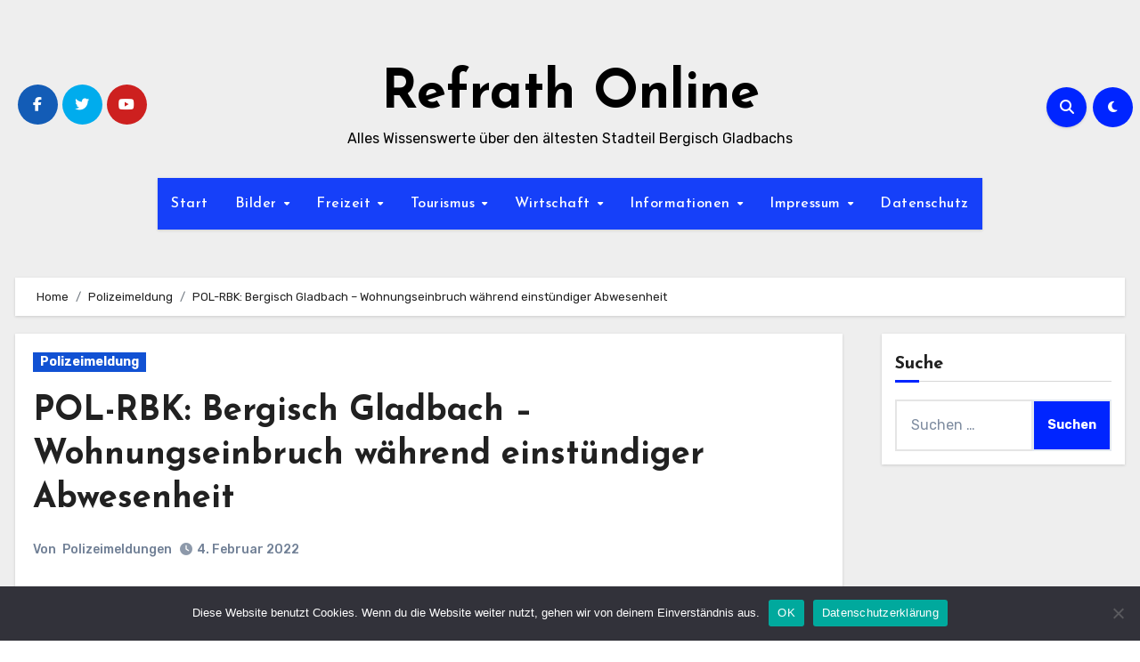

--- FILE ---
content_type: text/html; charset=UTF-8
request_url: https://www.refrath-online.de/polizeimeldung/pol-rbk-bergisch-gladbach-wohnungseinbruch-waehrend-einstuendiger-abwesenheit
body_size: 19318
content:
<!-- =========================
  Page Breadcrumb   
============================== -->
<!DOCTYPE html>
<html dir="ltr" lang="de" prefix="og: https://ogp.me/ns#">
<head>
<meta charset="UTF-8">
<meta name="viewport" content="width=device-width, initial-scale=1">
<link rel="profile" href="http://gmpg.org/xfn/11">
<title>POL-RBK: Bergisch Gladbach – Wohnungseinbruch während einstündiger Abwesenheit | Refrath Online</title>
	<style>img:is([sizes="auto" i], [sizes^="auto," i]) { contain-intrinsic-size: 3000px 1500px }</style>
	
		<!-- All in One SEO 4.9.3 - aioseo.com -->
	<meta name="description" content="Bergisch Gladbach (ots) - Gestern Abend (03.02.) sind Einbrecher zwischen 17:45 und 18:45 Uhr in eine Erdgeschosswohnung in einem Mehrfamilienhaus in der Siegenstraße in Refrath eingedrungen. Vermutlich sind sie während der einstündigen Abwesenheit der Wohnungsinhaber über den Balkon eingestiegen.Die Bewohner bemerkten bei ihrer Rückkehr, dass diverse Schränke und Schubladen durchwühlt wurden. Aus einem Zimmer wurden" />
	<meta name="robots" content="max-image-preview:large" />
	<meta name="author" content="Polizeimeldungen"/>
	<meta name="keywords" content="polizeimeldung" />
	<link rel="canonical" href="https://www.refrath-online.de/polizeimeldung/pol-rbk-bergisch-gladbach-wohnungseinbruch-waehrend-einstuendiger-abwesenheit" />
	<meta name="generator" content="All in One SEO (AIOSEO) 4.9.3" />
		<meta property="og:locale" content="de_DE" />
		<meta property="og:site_name" content="Refrath Online | Alles Wissenswerte über den ältesten Stadteil Bergisch Gladbachs" />
		<meta property="og:type" content="article" />
		<meta property="og:title" content="POL-RBK: Bergisch Gladbach – Wohnungseinbruch während einstündiger Abwesenheit | Refrath Online" />
		<meta property="og:description" content="Bergisch Gladbach (ots) - Gestern Abend (03.02.) sind Einbrecher zwischen 17:45 und 18:45 Uhr in eine Erdgeschosswohnung in einem Mehrfamilienhaus in der Siegenstraße in Refrath eingedrungen. Vermutlich sind sie während der einstündigen Abwesenheit der Wohnungsinhaber über den Balkon eingestiegen.Die Bewohner bemerkten bei ihrer Rückkehr, dass diverse Schränke und Schubladen durchwühlt wurden. Aus einem Zimmer wurden" />
		<meta property="og:url" content="https://www.refrath-online.de/polizeimeldung/pol-rbk-bergisch-gladbach-wohnungseinbruch-waehrend-einstuendiger-abwesenheit" />
		<meta property="article:published_time" content="2022-02-04T11:40:16+00:00" />
		<meta property="article:modified_time" content="2022-02-04T11:40:16+00:00" />
		<meta name="twitter:card" content="summary" />
		<meta name="twitter:title" content="POL-RBK: Bergisch Gladbach – Wohnungseinbruch während einstündiger Abwesenheit | Refrath Online" />
		<meta name="twitter:description" content="Bergisch Gladbach (ots) - Gestern Abend (03.02.) sind Einbrecher zwischen 17:45 und 18:45 Uhr in eine Erdgeschosswohnung in einem Mehrfamilienhaus in der Siegenstraße in Refrath eingedrungen. Vermutlich sind sie während der einstündigen Abwesenheit der Wohnungsinhaber über den Balkon eingestiegen.Die Bewohner bemerkten bei ihrer Rückkehr, dass diverse Schränke und Schubladen durchwühlt wurden. Aus einem Zimmer wurden" />
		<script type="application/ld+json" class="aioseo-schema">
			{"@context":"https:\/\/schema.org","@graph":[{"@type":"Article","@id":"https:\/\/www.refrath-online.de\/polizeimeldung\/pol-rbk-bergisch-gladbach-wohnungseinbruch-waehrend-einstuendiger-abwesenheit#article","name":"POL-RBK: Bergisch Gladbach \u2013 Wohnungseinbruch w\u00e4hrend einst\u00fcndiger Abwesenheit | Refrath Online","headline":"POL-RBK: Bergisch Gladbach &#8211; Wohnungseinbruch w\u00e4hrend einst\u00fcndiger Abwesenheit","author":{"@id":"https:\/\/www.refrath-online.de\/author\/polizeimeldungen#author"},"publisher":{"@id":"https:\/\/www.refrath-online.de\/#person"},"datePublished":"2022-02-04T12:40:16+01:00","dateModified":"2022-02-04T12:40:16+01:00","inLanguage":"de-DE","mainEntityOfPage":{"@id":"https:\/\/www.refrath-online.de\/polizeimeldung\/pol-rbk-bergisch-gladbach-wohnungseinbruch-waehrend-einstuendiger-abwesenheit#webpage"},"isPartOf":{"@id":"https:\/\/www.refrath-online.de\/polizeimeldung\/pol-rbk-bergisch-gladbach-wohnungseinbruch-waehrend-einstuendiger-abwesenheit#webpage"},"articleSection":"Polizeimeldung"},{"@type":"BreadcrumbList","@id":"https:\/\/www.refrath-online.de\/polizeimeldung\/pol-rbk-bergisch-gladbach-wohnungseinbruch-waehrend-einstuendiger-abwesenheit#breadcrumblist","itemListElement":[{"@type":"ListItem","@id":"https:\/\/www.refrath-online.de#listItem","position":1,"name":"Home","item":"https:\/\/www.refrath-online.de","nextItem":{"@type":"ListItem","@id":"https:\/\/www.refrath-online.de\/category\/polizeimeldung#listItem","name":"Polizeimeldung"}},{"@type":"ListItem","@id":"https:\/\/www.refrath-online.de\/category\/polizeimeldung#listItem","position":2,"name":"Polizeimeldung","item":"https:\/\/www.refrath-online.de\/category\/polizeimeldung","nextItem":{"@type":"ListItem","@id":"https:\/\/www.refrath-online.de\/polizeimeldung\/pol-rbk-bergisch-gladbach-wohnungseinbruch-waehrend-einstuendiger-abwesenheit#listItem","name":"POL-RBK: Bergisch Gladbach &#8211; Wohnungseinbruch w\u00e4hrend einst\u00fcndiger Abwesenheit"},"previousItem":{"@type":"ListItem","@id":"https:\/\/www.refrath-online.de#listItem","name":"Home"}},{"@type":"ListItem","@id":"https:\/\/www.refrath-online.de\/polizeimeldung\/pol-rbk-bergisch-gladbach-wohnungseinbruch-waehrend-einstuendiger-abwesenheit#listItem","position":3,"name":"POL-RBK: Bergisch Gladbach &#8211; Wohnungseinbruch w\u00e4hrend einst\u00fcndiger Abwesenheit","previousItem":{"@type":"ListItem","@id":"https:\/\/www.refrath-online.de\/category\/polizeimeldung#listItem","name":"Polizeimeldung"}}]},{"@type":"Person","@id":"https:\/\/www.refrath-online.de\/#person","name":"Markus Stiefelhagen"},{"@type":"Person","@id":"https:\/\/www.refrath-online.de\/author\/polizeimeldungen#author","url":"https:\/\/www.refrath-online.de\/author\/polizeimeldungen","name":"Polizeimeldungen"},{"@type":"WebPage","@id":"https:\/\/www.refrath-online.de\/polizeimeldung\/pol-rbk-bergisch-gladbach-wohnungseinbruch-waehrend-einstuendiger-abwesenheit#webpage","url":"https:\/\/www.refrath-online.de\/polizeimeldung\/pol-rbk-bergisch-gladbach-wohnungseinbruch-waehrend-einstuendiger-abwesenheit","name":"POL-RBK: Bergisch Gladbach \u2013 Wohnungseinbruch w\u00e4hrend einst\u00fcndiger Abwesenheit | Refrath Online","description":"Bergisch Gladbach (ots) - Gestern Abend (03.02.) sind Einbrecher zwischen 17:45 und 18:45 Uhr in eine Erdgeschosswohnung in einem Mehrfamilienhaus in der Siegenstra\u00dfe in Refrath eingedrungen. Vermutlich sind sie w\u00e4hrend der einst\u00fcndigen Abwesenheit der Wohnungsinhaber \u00fcber den Balkon eingestiegen.Die Bewohner bemerkten bei ihrer R\u00fcckkehr, dass diverse Schr\u00e4nke und Schubladen durchw\u00fchlt wurden. Aus einem Zimmer wurden","inLanguage":"de-DE","isPartOf":{"@id":"https:\/\/www.refrath-online.de\/#website"},"breadcrumb":{"@id":"https:\/\/www.refrath-online.de\/polizeimeldung\/pol-rbk-bergisch-gladbach-wohnungseinbruch-waehrend-einstuendiger-abwesenheit#breadcrumblist"},"author":{"@id":"https:\/\/www.refrath-online.de\/author\/polizeimeldungen#author"},"creator":{"@id":"https:\/\/www.refrath-online.de\/author\/polizeimeldungen#author"},"datePublished":"2022-02-04T12:40:16+01:00","dateModified":"2022-02-04T12:40:16+01:00"},{"@type":"WebSite","@id":"https:\/\/www.refrath-online.de\/#website","url":"https:\/\/www.refrath-online.de\/","name":"Refrath Online","description":"Alles Wissenswerte \u00fcber den \u00e4ltesten Stadteil Bergisch Gladbachs","inLanguage":"de-DE","publisher":{"@id":"https:\/\/www.refrath-online.de\/#person"}}]}
		</script>
		<!-- All in One SEO -->

<link rel='dns-prefetch' href='//fonts.googleapis.com' />
<link rel="alternate" type="application/rss+xml" title="Refrath Online &raquo; Feed" href="https://www.refrath-online.de/feed" />
<link rel="alternate" type="application/rss+xml" title="Refrath Online &raquo; Kommentar-Feed" href="https://www.refrath-online.de/comments/feed" />
<script type="text/javascript">
/* <![CDATA[ */
window._wpemojiSettings = {"baseUrl":"https:\/\/s.w.org\/images\/core\/emoji\/15.0.3\/72x72\/","ext":".png","svgUrl":"https:\/\/s.w.org\/images\/core\/emoji\/15.0.3\/svg\/","svgExt":".svg","source":{"concatemoji":"https:\/\/www.refrath-online.de\/wp-includes\/js\/wp-emoji-release.min.js?ver=6.7.4"}};
/*! This file is auto-generated */
!function(i,n){var o,s,e;function c(e){try{var t={supportTests:e,timestamp:(new Date).valueOf()};sessionStorage.setItem(o,JSON.stringify(t))}catch(e){}}function p(e,t,n){e.clearRect(0,0,e.canvas.width,e.canvas.height),e.fillText(t,0,0);var t=new Uint32Array(e.getImageData(0,0,e.canvas.width,e.canvas.height).data),r=(e.clearRect(0,0,e.canvas.width,e.canvas.height),e.fillText(n,0,0),new Uint32Array(e.getImageData(0,0,e.canvas.width,e.canvas.height).data));return t.every(function(e,t){return e===r[t]})}function u(e,t,n){switch(t){case"flag":return n(e,"\ud83c\udff3\ufe0f\u200d\u26a7\ufe0f","\ud83c\udff3\ufe0f\u200b\u26a7\ufe0f")?!1:!n(e,"\ud83c\uddfa\ud83c\uddf3","\ud83c\uddfa\u200b\ud83c\uddf3")&&!n(e,"\ud83c\udff4\udb40\udc67\udb40\udc62\udb40\udc65\udb40\udc6e\udb40\udc67\udb40\udc7f","\ud83c\udff4\u200b\udb40\udc67\u200b\udb40\udc62\u200b\udb40\udc65\u200b\udb40\udc6e\u200b\udb40\udc67\u200b\udb40\udc7f");case"emoji":return!n(e,"\ud83d\udc26\u200d\u2b1b","\ud83d\udc26\u200b\u2b1b")}return!1}function f(e,t,n){var r="undefined"!=typeof WorkerGlobalScope&&self instanceof WorkerGlobalScope?new OffscreenCanvas(300,150):i.createElement("canvas"),a=r.getContext("2d",{willReadFrequently:!0}),o=(a.textBaseline="top",a.font="600 32px Arial",{});return e.forEach(function(e){o[e]=t(a,e,n)}),o}function t(e){var t=i.createElement("script");t.src=e,t.defer=!0,i.head.appendChild(t)}"undefined"!=typeof Promise&&(o="wpEmojiSettingsSupports",s=["flag","emoji"],n.supports={everything:!0,everythingExceptFlag:!0},e=new Promise(function(e){i.addEventListener("DOMContentLoaded",e,{once:!0})}),new Promise(function(t){var n=function(){try{var e=JSON.parse(sessionStorage.getItem(o));if("object"==typeof e&&"number"==typeof e.timestamp&&(new Date).valueOf()<e.timestamp+604800&&"object"==typeof e.supportTests)return e.supportTests}catch(e){}return null}();if(!n){if("undefined"!=typeof Worker&&"undefined"!=typeof OffscreenCanvas&&"undefined"!=typeof URL&&URL.createObjectURL&&"undefined"!=typeof Blob)try{var e="postMessage("+f.toString()+"("+[JSON.stringify(s),u.toString(),p.toString()].join(",")+"));",r=new Blob([e],{type:"text/javascript"}),a=new Worker(URL.createObjectURL(r),{name:"wpTestEmojiSupports"});return void(a.onmessage=function(e){c(n=e.data),a.terminate(),t(n)})}catch(e){}c(n=f(s,u,p))}t(n)}).then(function(e){for(var t in e)n.supports[t]=e[t],n.supports.everything=n.supports.everything&&n.supports[t],"flag"!==t&&(n.supports.everythingExceptFlag=n.supports.everythingExceptFlag&&n.supports[t]);n.supports.everythingExceptFlag=n.supports.everythingExceptFlag&&!n.supports.flag,n.DOMReady=!1,n.readyCallback=function(){n.DOMReady=!0}}).then(function(){return e}).then(function(){var e;n.supports.everything||(n.readyCallback(),(e=n.source||{}).concatemoji?t(e.concatemoji):e.wpemoji&&e.twemoji&&(t(e.twemoji),t(e.wpemoji)))}))}((window,document),window._wpemojiSettings);
/* ]]> */
</script>
<link rel='stylesheet' id='colorboxstyle-css' href='https://www.refrath-online.de/wp-content/plugins/link-library/colorbox/colorbox.css?ver=6.7.4' type='text/css' media='all' />
<style id='wp-emoji-styles-inline-css' type='text/css'>

	img.wp-smiley, img.emoji {
		display: inline !important;
		border: none !important;
		box-shadow: none !important;
		height: 1em !important;
		width: 1em !important;
		margin: 0 0.07em !important;
		vertical-align: -0.1em !important;
		background: none !important;
		padding: 0 !important;
	}
</style>
<link rel='stylesheet' id='wp-block-library-css' href='https://www.refrath-online.de/wp-includes/css/dist/block-library/style.min.css?ver=6.7.4' type='text/css' media='all' />
<style id='wp-block-library-theme-inline-css' type='text/css'>
.wp-block-audio :where(figcaption){color:#555;font-size:13px;text-align:center}.is-dark-theme .wp-block-audio :where(figcaption){color:#ffffffa6}.wp-block-audio{margin:0 0 1em}.wp-block-code{border:1px solid #ccc;border-radius:4px;font-family:Menlo,Consolas,monaco,monospace;padding:.8em 1em}.wp-block-embed :where(figcaption){color:#555;font-size:13px;text-align:center}.is-dark-theme .wp-block-embed :where(figcaption){color:#ffffffa6}.wp-block-embed{margin:0 0 1em}.blocks-gallery-caption{color:#555;font-size:13px;text-align:center}.is-dark-theme .blocks-gallery-caption{color:#ffffffa6}:root :where(.wp-block-image figcaption){color:#555;font-size:13px;text-align:center}.is-dark-theme :root :where(.wp-block-image figcaption){color:#ffffffa6}.wp-block-image{margin:0 0 1em}.wp-block-pullquote{border-bottom:4px solid;border-top:4px solid;color:currentColor;margin-bottom:1.75em}.wp-block-pullquote cite,.wp-block-pullquote footer,.wp-block-pullquote__citation{color:currentColor;font-size:.8125em;font-style:normal;text-transform:uppercase}.wp-block-quote{border-left:.25em solid;margin:0 0 1.75em;padding-left:1em}.wp-block-quote cite,.wp-block-quote footer{color:currentColor;font-size:.8125em;font-style:normal;position:relative}.wp-block-quote:where(.has-text-align-right){border-left:none;border-right:.25em solid;padding-left:0;padding-right:1em}.wp-block-quote:where(.has-text-align-center){border:none;padding-left:0}.wp-block-quote.is-large,.wp-block-quote.is-style-large,.wp-block-quote:where(.is-style-plain){border:none}.wp-block-search .wp-block-search__label{font-weight:700}.wp-block-search__button{border:1px solid #ccc;padding:.375em .625em}:where(.wp-block-group.has-background){padding:1.25em 2.375em}.wp-block-separator.has-css-opacity{opacity:.4}.wp-block-separator{border:none;border-bottom:2px solid;margin-left:auto;margin-right:auto}.wp-block-separator.has-alpha-channel-opacity{opacity:1}.wp-block-separator:not(.is-style-wide):not(.is-style-dots){width:100px}.wp-block-separator.has-background:not(.is-style-dots){border-bottom:none;height:1px}.wp-block-separator.has-background:not(.is-style-wide):not(.is-style-dots){height:2px}.wp-block-table{margin:0 0 1em}.wp-block-table td,.wp-block-table th{word-break:normal}.wp-block-table :where(figcaption){color:#555;font-size:13px;text-align:center}.is-dark-theme .wp-block-table :where(figcaption){color:#ffffffa6}.wp-block-video :where(figcaption){color:#555;font-size:13px;text-align:center}.is-dark-theme .wp-block-video :where(figcaption){color:#ffffffa6}.wp-block-video{margin:0 0 1em}:root :where(.wp-block-template-part.has-background){margin-bottom:0;margin-top:0;padding:1.25em 2.375em}
</style>
<link rel='stylesheet' id='aioseo/css/src/vue/standalone/blocks/table-of-contents/global.scss-css' href='https://www.refrath-online.de/wp-content/plugins/all-in-one-seo-pack/dist/Lite/assets/css/table-of-contents/global.e90f6d47.css?ver=4.9.3' type='text/css' media='all' />
<style id='classic-theme-styles-inline-css' type='text/css'>
/*! This file is auto-generated */
.wp-block-button__link{color:#fff;background-color:#32373c;border-radius:9999px;box-shadow:none;text-decoration:none;padding:calc(.667em + 2px) calc(1.333em + 2px);font-size:1.125em}.wp-block-file__button{background:#32373c;color:#fff;text-decoration:none}
</style>
<style id='global-styles-inline-css' type='text/css'>
:root{--wp--preset--aspect-ratio--square: 1;--wp--preset--aspect-ratio--4-3: 4/3;--wp--preset--aspect-ratio--3-4: 3/4;--wp--preset--aspect-ratio--3-2: 3/2;--wp--preset--aspect-ratio--2-3: 2/3;--wp--preset--aspect-ratio--16-9: 16/9;--wp--preset--aspect-ratio--9-16: 9/16;--wp--preset--color--black: #000000;--wp--preset--color--cyan-bluish-gray: #abb8c3;--wp--preset--color--white: #ffffff;--wp--preset--color--pale-pink: #f78da7;--wp--preset--color--vivid-red: #cf2e2e;--wp--preset--color--luminous-vivid-orange: #ff6900;--wp--preset--color--luminous-vivid-amber: #fcb900;--wp--preset--color--light-green-cyan: #7bdcb5;--wp--preset--color--vivid-green-cyan: #00d084;--wp--preset--color--pale-cyan-blue: #8ed1fc;--wp--preset--color--vivid-cyan-blue: #0693e3;--wp--preset--color--vivid-purple: #9b51e0;--wp--preset--gradient--vivid-cyan-blue-to-vivid-purple: linear-gradient(135deg,rgba(6,147,227,1) 0%,rgb(155,81,224) 100%);--wp--preset--gradient--light-green-cyan-to-vivid-green-cyan: linear-gradient(135deg,rgb(122,220,180) 0%,rgb(0,208,130) 100%);--wp--preset--gradient--luminous-vivid-amber-to-luminous-vivid-orange: linear-gradient(135deg,rgba(252,185,0,1) 0%,rgba(255,105,0,1) 100%);--wp--preset--gradient--luminous-vivid-orange-to-vivid-red: linear-gradient(135deg,rgba(255,105,0,1) 0%,rgb(207,46,46) 100%);--wp--preset--gradient--very-light-gray-to-cyan-bluish-gray: linear-gradient(135deg,rgb(238,238,238) 0%,rgb(169,184,195) 100%);--wp--preset--gradient--cool-to-warm-spectrum: linear-gradient(135deg,rgb(74,234,220) 0%,rgb(151,120,209) 20%,rgb(207,42,186) 40%,rgb(238,44,130) 60%,rgb(251,105,98) 80%,rgb(254,248,76) 100%);--wp--preset--gradient--blush-light-purple: linear-gradient(135deg,rgb(255,206,236) 0%,rgb(152,150,240) 100%);--wp--preset--gradient--blush-bordeaux: linear-gradient(135deg,rgb(254,205,165) 0%,rgb(254,45,45) 50%,rgb(107,0,62) 100%);--wp--preset--gradient--luminous-dusk: linear-gradient(135deg,rgb(255,203,112) 0%,rgb(199,81,192) 50%,rgb(65,88,208) 100%);--wp--preset--gradient--pale-ocean: linear-gradient(135deg,rgb(255,245,203) 0%,rgb(182,227,212) 50%,rgb(51,167,181) 100%);--wp--preset--gradient--electric-grass: linear-gradient(135deg,rgb(202,248,128) 0%,rgb(113,206,126) 100%);--wp--preset--gradient--midnight: linear-gradient(135deg,rgb(2,3,129) 0%,rgb(40,116,252) 100%);--wp--preset--font-size--small: 13px;--wp--preset--font-size--medium: 20px;--wp--preset--font-size--large: 36px;--wp--preset--font-size--x-large: 42px;--wp--preset--spacing--20: 0.44rem;--wp--preset--spacing--30: 0.67rem;--wp--preset--spacing--40: 1rem;--wp--preset--spacing--50: 1.5rem;--wp--preset--spacing--60: 2.25rem;--wp--preset--spacing--70: 3.38rem;--wp--preset--spacing--80: 5.06rem;--wp--preset--shadow--natural: 6px 6px 9px rgba(0, 0, 0, 0.2);--wp--preset--shadow--deep: 12px 12px 50px rgba(0, 0, 0, 0.4);--wp--preset--shadow--sharp: 6px 6px 0px rgba(0, 0, 0, 0.2);--wp--preset--shadow--outlined: 6px 6px 0px -3px rgba(255, 255, 255, 1), 6px 6px rgba(0, 0, 0, 1);--wp--preset--shadow--crisp: 6px 6px 0px rgba(0, 0, 0, 1);}:where(.is-layout-flex){gap: 0.5em;}:where(.is-layout-grid){gap: 0.5em;}body .is-layout-flex{display: flex;}.is-layout-flex{flex-wrap: wrap;align-items: center;}.is-layout-flex > :is(*, div){margin: 0;}body .is-layout-grid{display: grid;}.is-layout-grid > :is(*, div){margin: 0;}:where(.wp-block-columns.is-layout-flex){gap: 2em;}:where(.wp-block-columns.is-layout-grid){gap: 2em;}:where(.wp-block-post-template.is-layout-flex){gap: 1.25em;}:where(.wp-block-post-template.is-layout-grid){gap: 1.25em;}.has-black-color{color: var(--wp--preset--color--black) !important;}.has-cyan-bluish-gray-color{color: var(--wp--preset--color--cyan-bluish-gray) !important;}.has-white-color{color: var(--wp--preset--color--white) !important;}.has-pale-pink-color{color: var(--wp--preset--color--pale-pink) !important;}.has-vivid-red-color{color: var(--wp--preset--color--vivid-red) !important;}.has-luminous-vivid-orange-color{color: var(--wp--preset--color--luminous-vivid-orange) !important;}.has-luminous-vivid-amber-color{color: var(--wp--preset--color--luminous-vivid-amber) !important;}.has-light-green-cyan-color{color: var(--wp--preset--color--light-green-cyan) !important;}.has-vivid-green-cyan-color{color: var(--wp--preset--color--vivid-green-cyan) !important;}.has-pale-cyan-blue-color{color: var(--wp--preset--color--pale-cyan-blue) !important;}.has-vivid-cyan-blue-color{color: var(--wp--preset--color--vivid-cyan-blue) !important;}.has-vivid-purple-color{color: var(--wp--preset--color--vivid-purple) !important;}.has-black-background-color{background-color: var(--wp--preset--color--black) !important;}.has-cyan-bluish-gray-background-color{background-color: var(--wp--preset--color--cyan-bluish-gray) !important;}.has-white-background-color{background-color: var(--wp--preset--color--white) !important;}.has-pale-pink-background-color{background-color: var(--wp--preset--color--pale-pink) !important;}.has-vivid-red-background-color{background-color: var(--wp--preset--color--vivid-red) !important;}.has-luminous-vivid-orange-background-color{background-color: var(--wp--preset--color--luminous-vivid-orange) !important;}.has-luminous-vivid-amber-background-color{background-color: var(--wp--preset--color--luminous-vivid-amber) !important;}.has-light-green-cyan-background-color{background-color: var(--wp--preset--color--light-green-cyan) !important;}.has-vivid-green-cyan-background-color{background-color: var(--wp--preset--color--vivid-green-cyan) !important;}.has-pale-cyan-blue-background-color{background-color: var(--wp--preset--color--pale-cyan-blue) !important;}.has-vivid-cyan-blue-background-color{background-color: var(--wp--preset--color--vivid-cyan-blue) !important;}.has-vivid-purple-background-color{background-color: var(--wp--preset--color--vivid-purple) !important;}.has-black-border-color{border-color: var(--wp--preset--color--black) !important;}.has-cyan-bluish-gray-border-color{border-color: var(--wp--preset--color--cyan-bluish-gray) !important;}.has-white-border-color{border-color: var(--wp--preset--color--white) !important;}.has-pale-pink-border-color{border-color: var(--wp--preset--color--pale-pink) !important;}.has-vivid-red-border-color{border-color: var(--wp--preset--color--vivid-red) !important;}.has-luminous-vivid-orange-border-color{border-color: var(--wp--preset--color--luminous-vivid-orange) !important;}.has-luminous-vivid-amber-border-color{border-color: var(--wp--preset--color--luminous-vivid-amber) !important;}.has-light-green-cyan-border-color{border-color: var(--wp--preset--color--light-green-cyan) !important;}.has-vivid-green-cyan-border-color{border-color: var(--wp--preset--color--vivid-green-cyan) !important;}.has-pale-cyan-blue-border-color{border-color: var(--wp--preset--color--pale-cyan-blue) !important;}.has-vivid-cyan-blue-border-color{border-color: var(--wp--preset--color--vivid-cyan-blue) !important;}.has-vivid-purple-border-color{border-color: var(--wp--preset--color--vivid-purple) !important;}.has-vivid-cyan-blue-to-vivid-purple-gradient-background{background: var(--wp--preset--gradient--vivid-cyan-blue-to-vivid-purple) !important;}.has-light-green-cyan-to-vivid-green-cyan-gradient-background{background: var(--wp--preset--gradient--light-green-cyan-to-vivid-green-cyan) !important;}.has-luminous-vivid-amber-to-luminous-vivid-orange-gradient-background{background: var(--wp--preset--gradient--luminous-vivid-amber-to-luminous-vivid-orange) !important;}.has-luminous-vivid-orange-to-vivid-red-gradient-background{background: var(--wp--preset--gradient--luminous-vivid-orange-to-vivid-red) !important;}.has-very-light-gray-to-cyan-bluish-gray-gradient-background{background: var(--wp--preset--gradient--very-light-gray-to-cyan-bluish-gray) !important;}.has-cool-to-warm-spectrum-gradient-background{background: var(--wp--preset--gradient--cool-to-warm-spectrum) !important;}.has-blush-light-purple-gradient-background{background: var(--wp--preset--gradient--blush-light-purple) !important;}.has-blush-bordeaux-gradient-background{background: var(--wp--preset--gradient--blush-bordeaux) !important;}.has-luminous-dusk-gradient-background{background: var(--wp--preset--gradient--luminous-dusk) !important;}.has-pale-ocean-gradient-background{background: var(--wp--preset--gradient--pale-ocean) !important;}.has-electric-grass-gradient-background{background: var(--wp--preset--gradient--electric-grass) !important;}.has-midnight-gradient-background{background: var(--wp--preset--gradient--midnight) !important;}.has-small-font-size{font-size: var(--wp--preset--font-size--small) !important;}.has-medium-font-size{font-size: var(--wp--preset--font-size--medium) !important;}.has-large-font-size{font-size: var(--wp--preset--font-size--large) !important;}.has-x-large-font-size{font-size: var(--wp--preset--font-size--x-large) !important;}
:where(.wp-block-post-template.is-layout-flex){gap: 1.25em;}:where(.wp-block-post-template.is-layout-grid){gap: 1.25em;}
:where(.wp-block-columns.is-layout-flex){gap: 2em;}:where(.wp-block-columns.is-layout-grid){gap: 2em;}
:root :where(.wp-block-pullquote){font-size: 1.5em;line-height: 1.6;}
</style>
<link rel='stylesheet' id='cookie-notice-front-css' href='https://www.refrath-online.de/wp-content/plugins/cookie-notice/css/front.min.css?ver=2.5.6' type='text/css' media='all' />
<link rel='stylesheet' id='thumbs_rating_styles-css' href='https://www.refrath-online.de/wp-content/plugins/link-library/upvote-downvote/css/style.css?ver=1.0.0' type='text/css' media='all' />
<link crossorigin="anonymous" rel='stylesheet' id='blogus-fonts-css' href='//fonts.googleapis.com/css?family=Rubik%3A400%2C500%2C700%7CJosefin+Sans%3A400%2C500%2C700%26display%3Dswap&#038;subset=latin%2Clatin-ext' type='text/css' media='all' />
<link crossorigin="anonymous" rel='stylesheet' id='blogus-google-fonts-css' href='//fonts.googleapis.com/css?family=ABeeZee%7CAbel%7CAbril+Fatface%7CAclonica%7CAcme%7CActor%7CAdamina%7CAdvent+Pro%7CAguafina+Script%7CAkronim%7CAladin%7CAldrich%7CAlef%7CAlegreya%7CAlegreya+SC%7CAlegreya+Sans%7CAlegreya+Sans+SC%7CAlex+Brush%7CAlfa+Slab+One%7CAlice%7CAlike%7CAlike+Angular%7CAllan%7CAllerta%7CAllerta+Stencil%7CAllura%7CAlmendra%7CAlmendra+Display%7CAlmendra+SC%7CAmarante%7CAmaranth%7CAmatic+SC%7CAmatica+SC%7CAmethysta%7CAmiko%7CAmiri%7CAmita%7CAnaheim%7CAndada%7CAndika%7CAngkor%7CAnnie+Use+Your+Telescope%7CAnonymous+Pro%7CAntic%7CAntic+Didone%7CAntic+Slab%7CAnton%7CArapey%7CArbutus%7CArbutus+Slab%7CArchitects+Daughter%7CArchivo+Black%7CArchivo+Narrow%7CAref+Ruqaa%7CArima+Madurai%7CArimo%7CArizonia%7CArmata%7CArtifika%7CArvo%7CArya%7CAsap%7CAsar%7CAsset%7CAssistant%7CAstloch%7CAsul%7CAthiti%7CAtma%7CAtomic+Age%7CAubrey%7CAudiowide%7CAutour+One%7CAverage%7CAverage+Sans%7CAveria+Gruesa+Libre%7CAveria+Libre%7CAveria+Sans+Libre%7CAveria+Serif+Libre%7CBad+Script%7CBaloo%7CBaloo+Bhai%7CBaloo+Da%7CBaloo+Thambi%7CBalthazar%7CBangers%7CBasic%7CBattambang%7CBaumans%7CBayon%7CBelgrano%7CBelleza%7CBenchNine%7CBentham%7CBerkshire+Swash%7CBevan%7CBigelow+Rules%7CBigshot+One%7CBilbo%7CBilbo+Swash+Caps%7CBioRhyme%7CBioRhyme+Expanded%7CBiryani%7CBitter%7CBlack+Ops+One%7CBokor%7CBonbon%7CBoogaloo%7CBowlby+One%7CBowlby+One+SC%7CBrawler%7CBree+Serif%7CBubblegum+Sans%7CBubbler+One%7CBuda%7CBuenard%7CBungee%7CBungee+Hairline%7CBungee+Inline%7CBungee+Outline%7CBungee+Shade%7CButcherman%7CButterfly+Kids%7CCabin%7CCabin+Condensed%7CCabin+Sketch%7CCaesar+Dressing%7CCagliostro%7CCairo%7CCalligraffitti%7CCambay%7CCambo%7CCandal%7CCantarell%7CCantata+One%7CCantora+One%7CCapriola%7CCardo%7CCarme%7CCarrois+Gothic%7CCarrois+Gothic+SC%7CCarter+One%7CCatamaran%7CCaudex%7CCaveat%7CCaveat+Brush%7CCedarville+Cursive%7CCeviche+One%7CChanga%7CChanga+One%7CChango%7CChathura%7CChau+Philomene+One%7CChela+One%7CChelsea+Market%7CChenla%7CCherry+Cream+Soda%7CCherry+Swash%7CChewy%7CChicle%7CChivo%7CChonburi%7CCinzel%7CCinzel+Decorative%7CClicker+Script%7CCoda%7CCoda+Caption%7CCodystar%7CCoiny%7CCombo%7CComfortaa%7CComing+Soon%7CConcert+One%7CCondiment%7CContent%7CContrail+One%7CConvergence%7CCookie%7CCopse%7CCorben%7CCormorant%7CCormorant+Garamond%7CCormorant+Infant%7CCormorant+SC%7CCormorant+Unicase%7CCormorant+Upright%7CCourgette%7CCousine%7CCoustard%7CCovered+By+Your+Grace%7CCrafty+Girls%7CCreepster%7CCrete+Round%7CCrimson+Text%7CCroissant+One%7CCrushed%7CCuprum%7CCutive%7CCutive+Mono%7CDamion%7CDancing+Script%7CDangrek%7CDavid+Libre%7CDawning+of+a+New+Day%7CDays+One%7CDekko%7CDelius%7CDelius+Swash+Caps%7CDelius+Unicase%7CDella+Respira%7CDenk+One%7CDevonshire%7CDhurjati%7CDidact+Gothic%7CDiplomata%7CDiplomata+SC%7CDomine%7CDonegal+One%7CDoppio+One%7CDorsa%7CDosis%7CDr+Sugiyama%7CDroid+Sans%7CDroid+Sans+Mono%7CDroid+Serif%7CDuru+Sans%7CDynalight%7CEB+Garamond%7CEagle+Lake%7CEater%7CEconomica%7CEczar%7CEk+Mukta%7CEl+Messiri%7CElectrolize%7CElsie%7CElsie+Swash+Caps%7CEmblema+One%7CEmilys+Candy%7CEngagement%7CEnglebert%7CEnriqueta%7CErica+One%7CEsteban%7CEuphoria+Script%7CEwert%7CExo%7CExo+2%7CExpletus+Sans%7CFanwood+Text%7CFarsan%7CFascinate%7CFascinate+Inline%7CFaster+One%7CFasthand%7CFauna+One%7CFederant%7CFedero%7CFelipa%7CFenix%7CFinger+Paint%7CFira+Mono%7CFira+Sans%7CFjalla+One%7CFjord+One%7CFlamenco%7CFlavors%7CFondamento%7CFontdiner+Swanky%7CForum%7CFrancois+One%7CFrank+Ruhl+Libre%7CFreckle+Face%7CFredericka+the+Great%7CFredoka+One%7CFreehand%7CFresca%7CFrijole%7CFruktur%7CFugaz+One%7CGFS+Didot%7CGFS+Neohellenic%7CGabriela%7CGafata%7CGalada%7CGaldeano%7CGalindo%7CGentium+Basic%7CGentium+Book+Basic%7CGeo%7CGeostar%7CGeostar+Fill%7CGermania+One%7CGidugu%7CGilda+Display%7CGive+You+Glory%7CGlass+Antiqua%7CGlegoo%7CGloria+Hallelujah%7CGoblin+One%7CGochi+Hand%7CGorditas%7CGoudy+Bookletter+1911%7CGraduate%7CGrand+Hotel%7CGravitas+One%7CGreat+Vibes%7CGriffy%7CGruppo%7CGudea%7CGurajada%7CHabibi%7CHalant%7CHammersmith+One%7CHanalei%7CHanalei+Fill%7CHandlee%7CHanuman%7CHappy+Monkey%7CHarmattan%7CHeadland+One%7CHeebo%7CHenny+Penny%7CHerr+Von+Muellerhoff%7CHind%7CHind+Guntur%7CHind+Madurai%7CHind+Siliguri%7CHind+Vadodara%7CHoltwood+One+SC%7CHomemade+Apple%7CHomenaje%7CIM+Fell+DW+Pica%7CIM+Fell+DW+Pica+SC%7CIM+Fell+Double+Pica%7CIM+Fell+Double+Pica+SC%7CIM+Fell+English%7CIM+Fell+English+SC%7CIM+Fell+French+Canon%7CIM+Fell+French+Canon+SC%7CIM+Fell+Great+Primer%7CIM+Fell+Great+Primer+SC%7CIceberg%7CIceland%7CImprima%7CInconsolata%7CInder%7CIndie+Flower%7CInika%7CInknut+Antiqua%7CIrish+Grover%7CIstok+Web%7CItaliana%7CItalianno%7CItim%7CJacques+Francois%7CJacques+Francois+Shadow%7CJaldi%7CJim+Nightshade%7CJockey+One%7CJolly+Lodger%7CJomhuria%7CJosefin+Sans%7CJosefin+Slab%7CJoti+One%7CJudson%7CJulee%7CJulius+Sans+One%7CJunge%7CJura%7CJust+Another+Hand%7CJust+Me+Again+Down+Here%7CKadwa%7CKalam%7CKameron%7CKanit%7CKantumruy%7CKarla%7CKarma%7CKatibeh%7CKaushan+Script%7CKavivanar%7CKavoon%7CKdam+Thmor%7CKeania+One%7CKelly+Slab%7CKenia%7CKhand%7CKhmer%7CKhula%7CKite+One%7CKnewave%7CKotta+One%7CKoulen%7CKranky%7CKreon%7CKristi%7CKrona+One%7CKumar+One%7CKumar+One+Outline%7CKurale%7CLa+Belle+Aurore%7CLaila%7CLakki+Reddy%7CLalezar%7CLancelot%7CLateef%7CLato%7CLeague+Script%7CLeckerli+One%7CLedger%7CLekton%7CLemon%7CLemonada%7CLibre+Baskerville%7CLibre+Franklin%7CLife+Savers%7CLilita+One%7CLily+Script+One%7CLimelight%7CLinden+Hill%7CLobster%7CLobster+Two%7CLondrina+Outline%7CLondrina+Shadow%7CLondrina+Sketch%7CLondrina+Solid%7CLora%7CLove+Ya+Like+A+Sister%7CLoved+by+the+King%7CLovers+Quarrel%7CLuckiest+Guy%7CLusitana%7CLustria%7CMacondo%7CMacondo+Swash+Caps%7CMada%7CMagra%7CMaiden+Orange%7CMaitree%7CMako%7CMallanna%7CMandali%7CMarcellus%7CMarcellus+SC%7CMarck+Script%7CMargarine%7CMarko+One%7CMarmelad%7CMartel%7CMartel+Sans%7CMarvel%7CMate%7CMate+SC%7CMaven+Pro%7CMcLaren%7CMeddon%7CMedievalSharp%7CMedula+One%7CMeera+Inimai%7CMegrim%7CMeie+Script%7CMerienda%7CMerienda+One%7CMerriweather%7CMerriweather+Sans%7CMetal%7CMetal+Mania%7CMetamorphous%7CMetrophobic%7CMichroma%7CMilonga%7CMiltonian%7CMiltonian+Tattoo%7CMiniver%7CMiriam+Libre%7CMirza%7CMiss+Fajardose%7CMitr%7CModak%7CModern+Antiqua%7CMogra%7CMolengo%7CMolle%7CMonda%7CMonofett%7CMonoton%7CMonsieur+La+Doulaise%7CMontaga%7CMontez%7CMontserrat%7CMontserrat+Alternates%7CMontserrat+Subrayada%7CMoul%7CMoulpali%7CMountains+of+Christmas%7CMouse+Memoirs%7CMr+Bedfort%7CMr+Dafoe%7CMr+De+Haviland%7CMrs+Saint+Delafield%7CMrs+Sheppards%7CMukta+Vaani%7CMuli%7CMystery+Quest%7CNTR%7CNeucha%7CNeuton%7CNew+Rocker%7CNews+Cycle%7CNiconne%7CNixie+One%7CNobile%7CNokora%7CNorican%7CNosifer%7CNothing+You+Could+Do%7CNoticia+Text%7CNoto+Sans%7CNoto+Serif%7CNova+Cut%7CNova+Flat%7CNova+Mono%7CNova+Oval%7CNova+Round%7CNova+Script%7CNova+Slim%7CNova+Square%7CNumans%7CNunito%7COdor+Mean+Chey%7COffside%7COld+Standard+TT%7COldenburg%7COleo+Script%7COleo+Script+Swash+Caps%7COpen+Sans%7COpen+Sans+Condensed%7COranienbaum%7COrbitron%7COregano%7COrienta%7COriginal+Surfer%7COswald%7COver+the+Rainbow%7COverlock%7COverlock+SC%7COvo%7COxygen%7COxygen+Mono%7CPT+Mono%7CPT+Sans%7CPT+Sans+Caption%7CPT+Sans+Narrow%7CPT+Serif%7CPT+Serif+Caption%7CPacifico%7CPalanquin%7CPalanquin+Dark%7CPaprika%7CParisienne%7CPassero+One%7CPassion+One%7CPathway+Gothic+One%7CPatrick+Hand%7CPatrick+Hand+SC%7CPattaya%7CPatua+One%7CPavanam%7CPaytone+One%7CPeddana%7CPeralta%7CPermanent+Marker%7CPetit+Formal+Script%7CPetrona%7CPhilosopher%7CPiedra%7CPinyon+Script%7CPirata+One%7CPlaster%7CPlay%7CPlayball%7CPlayfair+Display%7CPlayfair+Display+SC%7CPodkova%7CPoiret+One%7CPoller+One%7CPoly%7CPompiere%7CPontano+Sans%7CPoppins%7CPort+Lligat+Sans%7CPort+Lligat+Slab%7CPragati+Narrow%7CPrata%7CPreahvihear%7CPress+Start+2P%7CPridi%7CPrincess+Sofia%7CProciono%7CPrompt%7CProsto+One%7CProza+Libre%7CPuritan%7CPurple+Purse%7CQuando%7CQuantico%7CQuattrocento%7CQuattrocento+Sans%7CQuestrial%7CQuicksand%7CQuintessential%7CQwigley%7CRacing+Sans+One%7CRadley%7CRajdhani%7CRakkas%7CRaleway%7CRaleway+Dots%7CRamabhadra%7CRamaraja%7CRambla%7CRammetto+One%7CRanchers%7CRancho%7CRanga%7CRasa%7CRationale%7CRavi+Prakash%7CRedressed%7CReem+Kufi%7CReenie+Beanie%7CRevalia%7CRhodium+Libre%7CRibeye%7CRibeye+Marrow%7CRighteous%7CRisque%7CRoboto%7CRoboto+Condensed%7CRoboto+Mono%7CRoboto+Slab%7CRochester%7CRock+Salt%7CRokkitt%7CRomanesco%7CRopa+Sans%7CRosario%7CRosarivo%7CRouge+Script%7CRozha+One%7CRubik%7CRubik+Mono+One%7CRubik+One%7CRuda%7CRufina%7CRuge+Boogie%7CRuluko%7CRum+Raisin%7CRuslan+Display%7CRusso+One%7CRuthie%7CRye%7CSacramento%7CSahitya%7CSail%7CSalsa%7CSanchez%7CSancreek%7CSansita+One%7CSarala%7CSarina%7CSarpanch%7CSatisfy%7CScada%7CScheherazade%7CSchoolbell%7CScope+One%7CSeaweed+Script%7CSecular+One%7CSevillana%7CSeymour+One%7CShadows+Into+Light%7CShadows+Into+Light+Two%7CShanti%7CShare%7CShare+Tech%7CShare+Tech+Mono%7CShojumaru%7CShort+Stack%7CShrikhand%7CSiemreap%7CSigmar+One%7CSignika%7CSignika+Negative%7CSimonetta%7CSintony%7CSirin+Stencil%7CSix+Caps%7CSkranji%7CSlabo+13px%7CSlabo+27px%7CSlackey%7CSmokum%7CSmythe%7CSniglet%7CSnippet%7CSnowburst+One%7CSofadi+One%7CSofia%7CSonsie+One%7CSorts+Mill+Goudy%7CSource+Code+Pro%7CSource+Sans+Pro%7CSource+Serif+Pro%7CSpace+Mono%7CSpecial+Elite%7CSpicy+Rice%7CSpinnaker%7CSpirax%7CSquada+One%7CSree+Krushnadevaraya%7CSriracha%7CStalemate%7CStalinist+One%7CStardos+Stencil%7CStint+Ultra+Condensed%7CStint+Ultra+Expanded%7CStoke%7CStrait%7CSue+Ellen+Francisco%7CSuez+One%7CSumana%7CSunshiney%7CSupermercado+One%7CSura%7CSuranna%7CSuravaram%7CSuwannaphum%7CSwanky+and+Moo+Moo%7CSyncopate%7CTangerine%7CTaprom%7CTauri%7CTaviraj%7CTeko%7CTelex%7CTenali+Ramakrishna%7CTenor+Sans%7CText+Me+One%7CThe+Girl+Next+Door%7CTienne%7CTillana%7CTimmana%7CTinos%7CTitan+One%7CTitillium+Web%7CTrade+Winds%7CTrirong%7CTrocchi%7CTrochut%7CTrykker%7CTulpen+One%7CUbuntu%7CUbuntu+Condensed%7CUbuntu+Mono%7CUltra%7CUncial+Antiqua%7CUnderdog%7CUnica+One%7CUnifrakturCook%7CUnifrakturMaguntia%7CUnkempt%7CUnlock%7CUnna%7CVT323%7CVampiro+One%7CVarela%7CVarela+Round%7CVast+Shadow%7CVesper+Libre%7CVibur%7CVidaloka%7CViga%7CVoces%7CVolkhov%7CVollkorn%7CVoltaire%7CWaiting+for+the+Sunrise%7CWallpoet%7CWalter+Turncoat%7CWarnes%7CWellfleet%7CWendy+One%7CWire+One%7CWork+Sans%7CYanone+Kaffeesatz%7CYantramanav%7CYatra+One%7CYellowtail%7CYeseva+One%7CYesteryear%7CYrsa%7CZeyada&#038;subset=latin%2Clatin-ext' type='text/css' media='all' />
<link rel='stylesheet' id='bootstrap-css' href='https://www.refrath-online.de/wp-content/themes/blogus/css/bootstrap.css?ver=6.7.4' type='text/css' media='all' />
<link rel='stylesheet' id='blogus-style-css' href='https://www.refrath-online.de/wp-content/themes/blogus/style.css?ver=6.7.4' type='text/css' media='all' />
<link rel='stylesheet' id='blogus-default-css' href='https://www.refrath-online.de/wp-content/themes/blogus/css/colors/default.css?ver=6.7.4' type='text/css' media='all' />
<link rel='stylesheet' id='all-css-css' href='https://www.refrath-online.de/wp-content/themes/blogus/css/all.css?ver=6.7.4' type='text/css' media='all' />
<link rel='stylesheet' id='dark-css' href='https://www.refrath-online.de/wp-content/themes/blogus/css/colors/dark.css?ver=6.7.4' type='text/css' media='all' />
<link rel='stylesheet' id='swiper-bundle-css-css' href='https://www.refrath-online.de/wp-content/themes/blogus/css/swiper-bundle.css?ver=6.7.4' type='text/css' media='all' />
<link rel='stylesheet' id='smartmenus-css' href='https://www.refrath-online.de/wp-content/themes/blogus/css/jquery.smartmenus.bootstrap.css?ver=6.7.4' type='text/css' media='all' />
<link rel='stylesheet' id='animate-css' href='https://www.refrath-online.de/wp-content/themes/blogus/css/animate.css?ver=6.7.4' type='text/css' media='all' />
<link rel='stylesheet' id='blogus-custom-css-css' href='https://www.refrath-online.de/wp-content/themes/blogus/inc/ansar/customize/css/customizer.css?ver=1.0' type='text/css' media='all' />
<script type="text/javascript" src="https://www.refrath-online.de/wp-includes/js/jquery/jquery.min.js?ver=3.7.1" id="jquery-core-js"></script>
<script type="text/javascript" src="https://www.refrath-online.de/wp-includes/js/jquery/jquery-migrate.min.js?ver=3.4.1" id="jquery-migrate-js"></script>
<script type="text/javascript" src="https://www.refrath-online.de/wp-content/plugins/link-library/colorbox/jquery.colorbox-min.js?ver=1.3.9" id="colorbox-js"></script>
<script type="text/javascript" id="cookie-notice-front-js-before">
/* <![CDATA[ */
var cnArgs = {"ajaxUrl":"https:\/\/www.refrath-online.de\/wp-admin\/admin-ajax.php","nonce":"27abf8756c","hideEffect":"fade","position":"bottom","onScroll":false,"onScrollOffset":100,"onClick":false,"cookieName":"cookie_notice_accepted","cookieTime":2592000,"cookieTimeRejected":2592000,"globalCookie":false,"redirection":false,"cache":false,"revokeCookies":false,"revokeCookiesOpt":"automatic"};
/* ]]> */
</script>
<script type="text/javascript" src="https://www.refrath-online.de/wp-content/plugins/cookie-notice/js/front.min.js?ver=2.5.6" id="cookie-notice-front-js"></script>
<script type="text/javascript" id="thumbs_rating_scripts-js-extra">
/* <![CDATA[ */
var thumbs_rating_ajax = {"ajax_url":"https:\/\/www.refrath-online.de\/wp-admin\/admin-ajax.php","nonce":"841397b70c"};
/* ]]> */
</script>
<script type="text/javascript" src="https://www.refrath-online.de/wp-content/plugins/link-library/upvote-downvote/js/general.js?ver=4.0.1" id="thumbs_rating_scripts-js"></script>
<script type="text/javascript" src="https://www.refrath-online.de/wp-content/themes/blogus/js/navigation.js?ver=6.7.4" id="blogus-navigation-js"></script>
<script type="text/javascript" src="https://www.refrath-online.de/wp-content/themes/blogus/js/bootstrap.js?ver=6.7.4" id="blogus_bootstrap_script-js"></script>
<script type="text/javascript" src="https://www.refrath-online.de/wp-content/themes/blogus/js/swiper-bundle.js?ver=6.7.4" id="swiper-bundle-js"></script>
<script type="text/javascript" src="https://www.refrath-online.de/wp-content/themes/blogus/js/main.js?ver=6.7.4" id="blogus_main-js-js"></script>
<script type="text/javascript" src="https://www.refrath-online.de/wp-content/themes/blogus/js/sticksy.min.js?ver=6.7.4" id="sticksy-js-js"></script>
<script type="text/javascript" src="https://www.refrath-online.de/wp-content/themes/blogus/js/jquery.smartmenus.js?ver=6.7.4" id="smartmenus-js-js"></script>
<script type="text/javascript" src="https://www.refrath-online.de/wp-content/themes/blogus/js/jquery.smartmenus.bootstrap.js?ver=6.7.4" id="bootstrap-smartmenus-js-js"></script>
<script type="text/javascript" src="https://www.refrath-online.de/wp-content/themes/blogus/js/jquery.cookie.min.js?ver=6.7.4" id="jquery-cookie-js"></script>
<link rel="https://api.w.org/" href="https://www.refrath-online.de/wp-json/" /><link rel="alternate" title="JSON" type="application/json" href="https://www.refrath-online.de/wp-json/wp/v2/posts/10343" /><link rel="EditURI" type="application/rsd+xml" title="RSD" href="https://www.refrath-online.de/xmlrpc.php?rsd" />
<meta name="generator" content="WordPress 6.7.4" />
<link rel='shortlink' href='https://www.refrath-online.de/?p=10343' />
<link rel="alternate" title="oEmbed (JSON)" type="application/json+oembed" href="https://www.refrath-online.de/wp-json/oembed/1.0/embed?url=https%3A%2F%2Fwww.refrath-online.de%2Fpolizeimeldung%2Fpol-rbk-bergisch-gladbach-wohnungseinbruch-waehrend-einstuendiger-abwesenheit" />
<link rel="alternate" title="oEmbed (XML)" type="text/xml+oembed" href="https://www.refrath-online.de/wp-json/oembed/1.0/embed?url=https%3A%2F%2Fwww.refrath-online.de%2Fpolizeimeldung%2Fpol-rbk-bergisch-gladbach-wohnungseinbruch-waehrend-einstuendiger-abwesenheit&#038;format=xml" />
<link id='MediaRSS' rel='alternate' type='application/rss+xml' title='NextGEN Gallery RSS Feed' href='https://www.refrath-online.de/wp-content/plugins/nextgen-gallery/src/Legacy/xml/media-rss.php' />
    <style>
    .bs-blog-post p:nth-of-type(1)::first-letter {
        display: none;
    }
    </style>
    <style type="text/css" id="custom-background-css">
        :root {
            --wrap-color: #eee        }
    </style>
    <style type="text/css">
                    .site-title a,
            .site-description {
                color: #000;
            }

            .site-branding-text .site-title a {
                font-size: px;
            }

            @media only screen and (max-width: 640px) {
                .site-branding-text .site-title a {
                    font-size: 26px;
                }
            }

            @media only screen and (max-width: 375px) {
                .site-branding-text .site-title a {
                    font-size: 26px;
                }
            }
            </style>
    <link rel="amphtml" href="https://www.refrath-online.de/polizeimeldung/pol-rbk-bergisch-gladbach-wohnungseinbruch-waehrend-einstuendiger-abwesenheit/amp"><link rel="icon" href="https://www.refrath-online.de/wp-content/uploads/2016/01/cropped-1_5_steinbreche-32x32.jpg" sizes="32x32" />
<link rel="icon" href="https://www.refrath-online.de/wp-content/uploads/2016/01/cropped-1_5_steinbreche-192x192.jpg" sizes="192x192" />
<link rel="apple-touch-icon" href="https://www.refrath-online.de/wp-content/uploads/2016/01/cropped-1_5_steinbreche-180x180.jpg" />
<meta name="msapplication-TileImage" content="https://www.refrath-online.de/wp-content/uploads/2016/01/cropped-1_5_steinbreche-270x270.jpg" />
</head>
<body class="post-template-default single single-post postid-10343 single-format-standard wp-embed-responsive cookies-not-set  ta-hide-date-author-in-list defaultcolor" >
<div id="page" class="site">
<a class="skip-link screen-reader-text" href="#content">
Zum Inhalt springen</a>
    
<!--wrapper-->
<div class="wrapper" id="custom-background-css">
        <!--==================== TOP BAR ====================-->
        <!--header-->
    <header class="bs-default">
      <div class="clearfix"></div>
      <!-- Main Menu Area-->
      <div class="bs-header-main d-none d-lg-block" style="background-image: url('');">
        <div class="inner">
          <div class="container">
            <div class="row align-items-center">
              <div class="col-md-3 left-nav">
                    <ul class="bs-social info-left">
                <li>
            <a target="_blank" href="http://www.facebook.com/RefrathOnline">
              <i class="fab fa-facebook-f"></i>
            </a>
          </li>
                    <li>
            <a target="_blank" href="http://twitter.com/RefrathOnline">
              <i class="fab fa-twitter"></i>
            </a>
          </li>
                    <li>
            <a target="_blank" href="http://www.youtube.com/RefrathOnline">
              <i class="fab fa-youtube"></i>
            </a>
          </li>
              </ul>
                </div>
              <div class="navbar-header col-md-6">
                  <!-- Display the Custom Logo -->
                  <div class="site-logo">
                                        </div>
                  <div class="site-branding-text  ">
                                          <p class="site-title"> <a href="https://www.refrath-online.de/" rel="home">Refrath Online</a></p>
                                          <p class="site-description">Alles Wissenswerte über den ältesten Stadteil Bergisch Gladbachs</p>
                  </div>
              </div>     
              <div class="col-md-3">
                <div class="info-right right-nav d-flex align-items-center justify-content-center justify-content-md-end">
                             <a class="msearch ml-auto"  data-bs-target="#exampleModal"  href="#" data-bs-toggle="modal">
                <i class="fa fa-search"></i>
            </a> 
                  
            <label class="switch" for="switch">
                <input type="checkbox" name="theme" id="switch" class="defaultcolor" data-skin-mode="defaultcolor">
                <span class="slider"></span>
            </label>
                      
                </div>
              </div>
            </div>
          </div>
        </div>
      </div>
      <!-- /Main Menu Area-->
      <div class="bs-menu-full">
        <nav class="navbar navbar-expand-lg navbar-wp">
          <div class="container"> 
            <!-- Mobile Header -->
            <div class="m-header align-items-center">
                <!-- navbar-toggle -->
                <button class="navbar-toggler x collapsed" type="button" data-bs-toggle="collapse"
                  data-bs-target="#navbar-wp" aria-controls="navbar-wp" aria-expanded="false"
                  aria-label="Navigation umschalten"> 
                    <span class="icon-bar"></span>
                    <span class="icon-bar"></span>
                    <span class="icon-bar"></span>
                </button>
                <div class="navbar-header">
                  <!-- Display the Custom Logo -->
                  <div class="site-logo">
                                        </div>
                  <div class="site-branding-text  ">
                    <div class="site-title"><a href="https://www.refrath-online.de/" rel="home">Refrath Online</a></div>
                    <p class="site-description">Alles Wissenswerte über den ältesten Stadteil Bergisch Gladbachs</p>
                  </div>
                </div>
                <div class="right-nav"> 
                  <!-- /navbar-toggle -->
                                      <a class="msearch ml-auto" href="#" data-bs-target="#exampleModal" data-bs-toggle="modal"> <i class="fa fa-search"></i> </a>
                                  </div>
            </div>
            <!-- /Mobile Header -->
            <!-- Navigation -->
              <div class="collapse navbar-collapse" id="navbar-wp">
                <ul id="menu-refrath-online" class="nav navbar-nav mx-auto "><li id="menu-item-9313" class="menu-item menu-item-type-custom menu-item-object-custom menu-item-home menu-item-9313"><a class="nav-link" title="Start" href="http://www.refrath-online.de">Start</a></li>
<li id="menu-item-935" class="menu-item menu-item-type-post_type menu-item-object-page menu-item-has-children menu-item-935 dropdown"><a class="nav-link" title="Bilder" href="https://www.refrath-online.de/bilder-aus-refrath" data-toggle="dropdown" class="dropdown-toggle">Bilder </a>
<ul role="menu" class=" dropdown-menu">
	<li id="menu-item-1396" class="menu-item menu-item-type-post_type menu-item-object-page menu-item-1396"><a class="dropdown-item" title="Impressionen" href="https://www.refrath-online.de/bilder-aus-refrath/bilder-aus-refrath-impressionen">Impressionen</a></li>
	<li id="menu-item-1393" class="menu-item menu-item-type-post_type menu-item-object-page menu-item-1393"><a class="dropdown-item" title="Karneval" href="https://www.refrath-online.de/bilder-aus-refrath/bilder-aus-refrath-karneval">Karneval</a></li>
	<li id="menu-item-1395" class="menu-item menu-item-type-post_type menu-item-object-page menu-item-1395"><a class="dropdown-item" title="Sportereignisse" href="https://www.refrath-online.de/bilder-aus-refrath/bilder-aus-refrath-sportereignisse">Sportereignisse</a></li>
	<li id="menu-item-1394" class="menu-item menu-item-type-post_type menu-item-object-page menu-item-1394"><a class="dropdown-item" title="Ausflugstipps" href="https://www.refrath-online.de/bilder-aus-refrath/bilder-aus-refrath-ausflugstipps">Ausflugstipps</a></li>
</ul>
</li>
<li id="menu-item-944" class="menu-item menu-item-type-taxonomy menu-item-object-category menu-item-has-children menu-item-944 dropdown"><a class="nav-link" title="Freizeit" href="https://www.refrath-online.de/category/freizeit" data-toggle="dropdown" class="dropdown-toggle">Freizeit </a>
<ul role="menu" class=" dropdown-menu">
	<li id="menu-item-948" class="menu-item menu-item-type-taxonomy menu-item-object-category menu-item-948"><a class="dropdown-item" title="Veranstaltung" href="https://www.refrath-online.de/category/veranstaltung">Veranstaltung</a></li>
	<li id="menu-item-2762" class="menu-item menu-item-type-taxonomy menu-item-object-category menu-item-2762"><a class="dropdown-item" title="Konzerte" href="https://www.refrath-online.de/category/konzerte">Konzerte</a></li>
	<li id="menu-item-3506" class="menu-item menu-item-type-taxonomy menu-item-object-category menu-item-3506"><a class="dropdown-item" title="Ausstellung" href="https://www.refrath-online.de/category/ausstellung">Ausstellung</a></li>
	<li id="menu-item-945" class="menu-item menu-item-type-taxonomy menu-item-object-category menu-item-945"><a class="dropdown-item" title="Sportnachrichten" href="https://www.refrath-online.de/category/sport">Sportnachrichten</a></li>
	<li id="menu-item-946" class="menu-item menu-item-type-custom menu-item-object-custom menu-item-946"><a class="dropdown-item" title="Sportvereine" href="http://www.refrath-online.de/refrather-internetseiten#sport">Sportvereine</a></li>
	<li id="menu-item-947" class="menu-item menu-item-type-custom menu-item-object-custom menu-item-947"><a class="dropdown-item" title="Vereine" href="http://www.refrath-online.de/refrather-internetseiten#vereine">Vereine</a></li>
	<li id="menu-item-1379" class="menu-item menu-item-type-custom menu-item-object-custom menu-item-1379"><a class="dropdown-item" title="Kultur" href="http://www.refrath-online.de/refrather-internetseiten#kultur">Kultur</a></li>
	<li id="menu-item-950" class="menu-item menu-item-type-taxonomy menu-item-object-category menu-item-950"><a class="dropdown-item" title="Ausflugstipps" href="https://www.refrath-online.de/category/ausflugstipps">Ausflugstipps</a></li>
</ul>
</li>
<li id="menu-item-1376" class="menu-item menu-item-type-custom menu-item-object-custom menu-item-has-children menu-item-1376 dropdown"><a class="nav-link" title="Tourismus" href="http://www.refrath-online.de/refrather-internetseiten#unterkuenfte" data-toggle="dropdown" class="dropdown-toggle">Tourismus </a>
<ul role="menu" class=" dropdown-menu">
	<li id="menu-item-1377" class="menu-item menu-item-type-custom menu-item-object-custom menu-item-1377"><a class="dropdown-item" title="Unterkünfte" href="http://www.refrath-online.de/refrather-internetseiten#unterkuenfte">Unterkünfte</a></li>
	<li id="menu-item-1378" class="menu-item menu-item-type-custom menu-item-object-custom menu-item-1378"><a class="dropdown-item" title="Gastronomie" href="http://www.refrath-online.de/refrather-internetseiten#essen">Gastronomie</a></li>
	<li id="menu-item-1380" class="menu-item menu-item-type-custom menu-item-object-custom menu-item-1380"><a class="dropdown-item" title="Kultur" href="http://www.refrath-online.de/refrather-internetseiten#kultur">Kultur</a></li>
</ul>
</li>
<li id="menu-item-1397" class="menu-item menu-item-type-post_type menu-item-object-page menu-item-has-children menu-item-1397 dropdown"><a class="nav-link" title="Wirtschaft" href="https://www.refrath-online.de/refrather-internetseiten" data-toggle="dropdown" class="dropdown-toggle">Wirtschaft </a>
<ul role="menu" class=" dropdown-menu">
	<li id="menu-item-1398" class="menu-item menu-item-type-custom menu-item-object-custom menu-item-1398"><a class="dropdown-item" title="Einzelhandel" href="http://www.refrath-online.de/refrather-internetseiten#einzelhandel">Einzelhandel</a></li>
	<li id="menu-item-1399" class="menu-item menu-item-type-custom menu-item-object-custom menu-item-1399"><a class="dropdown-item" title="Dienstleistung" href="http://www.refrath-online.de/refrather-internetseiten#dienstleistung">Dienstleistung</a></li>
	<li id="menu-item-1403" class="menu-item menu-item-type-custom menu-item-object-custom menu-item-1403"><a class="dropdown-item" title="Handwerk" href="http://www.refrath-online.de/refrather-internetseiten#handwerk">Handwerk</a></li>
	<li id="menu-item-1400" class="menu-item menu-item-type-custom menu-item-object-custom menu-item-1400"><a class="dropdown-item" title="EDV" href="http://www.refrath-online.de/refrather-internetseiten#edv">EDV</a></li>
	<li id="menu-item-1402" class="menu-item menu-item-type-custom menu-item-object-custom menu-item-1402"><a class="dropdown-item" title="Finanzen/ Versicherungen" href="http://www.refrath-online.de/refrather-internetseiten#finanzen">Finanzen/ Versicherungen</a></li>
	<li id="menu-item-1401" class="menu-item menu-item-type-custom menu-item-object-custom menu-item-1401"><a class="dropdown-item" title="Autohandel" href="http://www.refrath-online.de/refrather-internetseiten#autohaus">Autohandel</a></li>
</ul>
</li>
<li id="menu-item-939" class="menu-item menu-item-type-post_type menu-item-object-page menu-item-has-children menu-item-939 dropdown"><a class="nav-link" title="Informationen" href="https://www.refrath-online.de/zahlen-daten-und-fakten" data-toggle="dropdown" class="dropdown-toggle">Informationen </a>
<ul role="menu" class=" dropdown-menu">
	<li id="menu-item-1408" class="menu-item menu-item-type-taxonomy menu-item-object-category menu-item-1408"><a class="dropdown-item" title="Stadtinformation" href="https://www.refrath-online.de/category/stadtinformation">Stadtinformation</a></li>
	<li id="menu-item-1381" class="menu-item menu-item-type-post_type menu-item-object-page menu-item-1381"><a class="dropdown-item" title="Zahlen, Daten und Fakten" href="https://www.refrath-online.de/zahlen-daten-und-fakten">Zahlen, Daten und Fakten</a></li>
	<li id="menu-item-3588" class="menu-item menu-item-type-taxonomy menu-item-object-category current-post-ancestor current-menu-parent current-post-parent menu-item-3588"><a class="dropdown-item" title="Polizeimeldung" href="https://www.refrath-online.de/category/polizeimeldung">Polizeimeldung</a></li>
	<li id="menu-item-1371" class="menu-item menu-item-type-post_type menu-item-object-page menu-item-1371"><a class="dropdown-item" title="Geschichte" href="https://www.refrath-online.de/geschichte">Geschichte</a></li>
	<li id="menu-item-1382" class="menu-item menu-item-type-custom menu-item-object-custom menu-item-1382"><a class="dropdown-item" title="Schulen" href="http://www.refrath-online.de/refrather-internetseiten#schule">Schulen</a></li>
	<li id="menu-item-1383" class="menu-item menu-item-type-custom menu-item-object-custom menu-item-1383"><a class="dropdown-item" title="Kindergärten" href="http://www.refrath-online.de/refrather-internetseiten#kindergarten">Kindergärten</a></li>
	<li id="menu-item-1384" class="menu-item menu-item-type-custom menu-item-object-custom menu-item-1384"><a class="dropdown-item" title="Gesundheit" href="http://www.refrath-online.de/refrather-internetseiten#gesundheit">Gesundheit</a></li>
	<li id="menu-item-1404" class="menu-item menu-item-type-custom menu-item-object-custom menu-item-1404"><a class="dropdown-item" title="Regionales" href="http://www.refrath-online.de/refrather-internetseiten#regionales">Regionales</a></li>
	<li id="menu-item-1405" class="menu-item menu-item-type-custom menu-item-object-custom menu-item-1405"><a class="dropdown-item" title="Politik" href="http://www.refrath-online.de/refrather-internetseiten#politik">Politik</a></li>
	<li id="menu-item-1406" class="menu-item menu-item-type-custom menu-item-object-custom menu-item-1406"><a class="dropdown-item" title="Religion" href="http://www.refrath-online.de/refrather-internetseiten#religion">Religion</a></li>
	<li id="menu-item-1407" class="menu-item menu-item-type-custom menu-item-object-custom menu-item-1407"><a class="dropdown-item" title="Medien" href="http://www.refrath-online.de/refrather-internetseiten#medien">Medien</a></li>
</ul>
</li>
<li id="menu-item-934" class="menu-item menu-item-type-post_type menu-item-object-page menu-item-has-children menu-item-934 dropdown"><a class="nav-link" title="Impressum" href="https://www.refrath-online.de/ueber-mich" data-toggle="dropdown" class="dropdown-toggle">Impressum </a>
<ul role="menu" class=" dropdown-menu">
	<li id="menu-item-943" class="menu-item menu-item-type-post_type menu-item-object-page menu-item-943"><a class="dropdown-item" title="Impressum" href="https://www.refrath-online.de/ueber-mich">Impressum</a></li>
	<li id="menu-item-9306" class="menu-item menu-item-type-custom menu-item-object-custom menu-item-9306"><a class="dropdown-item" title="Kontakt" href="mailto:info@refrath-online.de">Kontakt</a></li>
	<li id="menu-item-940" class="menu-item menu-item-type-post_type menu-item-object-page menu-item-940"><a class="dropdown-item" title="Mitmachen" href="https://www.refrath-online.de/mitmachen">Mitmachen</a></li>
</ul>
</li>
<li id="menu-item-9310" class="menu-item menu-item-type-post_type menu-item-object-page menu-item-9310"><a class="nav-link" title="Datenschutz" href="https://www.refrath-online.de/datenschutz">Datenschutz</a></li>
</ul>              </div>
            <!-- /Navigation -->
          </div>
        </nav>
      </div>
      <!--/main Menu Area-->
    </header>
    <!--/header-->
    <!--mainfeatured start-->
    <div class="mainfeatured mb-4">
        <!--container-->
        <div class="container">
            <!--row-->
            <div class="row">              
                  
            </div><!--/row-->
        </div><!--/container-->
    </div>
    <!--mainfeatured end-->
            <main id="content" class="single-class">
  <div class="container"> 
    <!--row-->
    <div class="row">
      <!--==================== breadcrumb section ====================-->
        <div class="bs-breadcrumb-section">
            <div class="overlay">
                <div class="container">
                    <div class="row">
                        <nav aria-label="breadcrumb">
                            <ol class="breadcrumb">
                                <div role="navigation" aria-label="Breadcrumbs" class="breadcrumb-trail breadcrumbs" itemprop="breadcrumb"><ul class="breadcrumb trail-items" itemscope itemtype="http://schema.org/BreadcrumbList"><meta name="numberOfItems" content="3" /><meta name="itemListOrder" content="Ascending" /><li itemprop="itemListElement breadcrumb-item" itemscope itemtype="http://schema.org/ListItem" class="trail-item breadcrumb-item  trail-begin"><a href="https://www.refrath-online.de" rel="home" itemprop="item"><span itemprop="name">Home</span></a><meta itemprop="position" content="1" /></li><li itemprop="itemListElement breadcrumb-item" itemscope itemtype="http://schema.org/ListItem" class="trail-item breadcrumb-item "><a href="https://www.refrath-online.de/category/polizeimeldung" itemprop="item"><span itemprop="name">Polizeimeldung</span></a><meta itemprop="position" content="2" /></li><li itemprop="itemListElement breadcrumb-item" itemscope itemtype="http://schema.org/ListItem" class="trail-item breadcrumb-item  trail-end"><span itemprop="name"><span itemprop="name">POL-RBK: Bergisch Gladbach &#8211; Wohnungseinbruch während einstündiger Abwesenheit</span></span><meta itemprop="position" content="3" /></li></ul></div> 
                            </ol>
                        </nav>
                    </div>
                </div>
            </div>
        </div>
     
        <div class="col-lg-9">
                            <div class="bs-blog-post single"> 
                <div class="bs-header">
                                <div class="bs-blog-category">
            
                    <a class="blogus-categories category-color-1" href="https://www.refrath-online.de/category/polizeimeldung" alt="Alle Beiträge in Polizeimeldung anzeigen"> 
                        Polizeimeldung
                    </a>        </div>
                            <h1 class="title"> 
                        <a href="https://www.refrath-online.de/polizeimeldung/pol-rbk-bergisch-gladbach-wohnungseinbruch-waehrend-einstuendiger-abwesenheit" title="Permalink zu: POL-RBK: Bergisch Gladbach &#8211; Wohnungseinbruch während einstündiger Abwesenheit">
                            POL-RBK: Bergisch Gladbach &#8211; Wohnungseinbruch während einstündiger Abwesenheit                        </a>
                    </h1>

                    <div class="bs-info-author-block">
                        <div class="bs-blog-meta mb-0"> 
                                                            <span class="bs-author">
                                    <a class="auth" href="https://www.refrath-online.de/author/polizeimeldungen">
                                                                            </a> 
                                    Von                                    <a class="ms-1" href="https://www.refrath-online.de/author/polizeimeldungen">
                                        Polizeimeldungen                                    </a>
                                </span>
                                    <span class="bs-blog-date">
            <a href="https://www.refrath-online.de/2022/02"><time datetime="">4. Februar 2022</time></a>
        </span>
                            </div>
                    </div>
                </div>
                                <article class="small single">
                    <div class="polizeipresse-post">
<div class="text" style="text-align: justify">Bergisch Gladbach (ots) &#8211; </p>
<p />Gestern Abend (03.02.) sind Einbrecher zwischen 17:45 und 18:45 Uhr in eine Erdgeschosswohnung in einem Mehrfamilienhaus in der Siegenstraße in Refrath eingedrungen. Vermutlich sind sie während der einstündigen Abwesenheit der Wohnungsinhaber über den Balkon eingestiegen.</p>
<p />Die Bewohner bemerkten bei ihrer Rückkehr, dass diverse Schränke und Schubladen durchwühlt wurden. Aus einem Zimmer wurden mehrere Armbanduhren und Schmuck im Wert von mehreren tausend Euro gestohlen.</p>
<p />Zum Tatort wurde der Erkennungsdienst gerufen, um mögliche Spuren der Täter zu sichern. Wer Hinweise geben kann, wendet sich bitte unter der Rufnummer 02202 205-0 an die Polizei Rhein-Berg. (ct)</p>
<p />Rückfragen bitte an:</p>
<p />Kreispolizeibehörde Rheinisch-Bergischer Kreis Pressestelle, PHK Tholl Telefon: 02202 205 120 E-Mail: pressestelle.rheinisch-bergischer-kreis@polizei.nrw.de</p>
<p />Original-Content von: Polizei Rheinisch-Bergischer Kreis, übermittelt durch news aktuell</div>
<div class="source">Quelle: <a href="https://www.presseportal.de/blaulicht/pm/62459/5138701" target="_blank" rel="noopener">www.polizeipresse.de</a></div>
</div>
        <script>
        function pinIt() {
            var e = document.createElement('script');
            e.setAttribute('type','text/javascript');
            e.setAttribute('charset','UTF-8');
            e.setAttribute('src','https://assets.pinterest.com/js/pinmarklet.js?r='+Math.random()*99999999);
            document.body.appendChild(e);
        }
        </script>

        <div class="post-share">
            <div class="post-share-icons cf"> 
                                    <a class="facebook" href="https://www.facebook.com/sharer.php?u=https://www.refrath-online.de/polizeimeldung/pol-rbk-bergisch-gladbach-wohnungseinbruch-waehrend-einstuendiger-abwesenheit" class="link " target="_blank" >
                        <i class="fab fa-facebook"></i>
                    </a>
                                    <a class="x-twitter" href="http://twitter.com/share?url=https://www.refrath-online.de/polizeimeldung/pol-rbk-bergisch-gladbach-wohnungseinbruch-waehrend-einstuendiger-abwesenheit&#038;text=POL-RBK%3A%20Bergisch%20Gladbach%20%E2%80%93%20Wohnungseinbruch%20w%C3%A4hrend%20einst%C3%BCndiger%20Abwesenheit" class="link " target="_blank">
                        <i class="fa-brands fa-x-twitter"></i>
                    </a>
                                    <a class="envelope" href="mailto:?subject=POL-RBK:%20Bergisch%20Gladbach%20%26#8211;%20Wohnungseinbruch%20während%20einstündiger%20Abwesenheit&#038;body=https://www.refrath-online.de/polizeimeldung/pol-rbk-bergisch-gladbach-wohnungseinbruch-waehrend-einstuendiger-abwesenheit" class="link " target="_blank" >
                        <i class="fas fa-envelope-open"></i>
                    </a>
                                    <a class="linkedin" href="https://www.linkedin.com/sharing/share-offsite/?url=https://www.refrath-online.de/polizeimeldung/pol-rbk-bergisch-gladbach-wohnungseinbruch-waehrend-einstuendiger-abwesenheit&#038;title=POL-RBK%3A%20Bergisch%20Gladbach%20%E2%80%93%20Wohnungseinbruch%20w%C3%A4hrend%20einst%C3%BCndiger%20Abwesenheit" class="link " target="_blank" >
                        <i class="fab fa-linkedin"></i>
                    </a>
                                    <a href="javascript:pinIt();" class="pinterest">
                        <i class="fab fa-pinterest"></i>
                    </a>
                                    <a class="telegram" href="https://t.me/share/url?url=https://www.refrath-online.de/polizeimeldung/pol-rbk-bergisch-gladbach-wohnungseinbruch-waehrend-einstuendiger-abwesenheit&#038;title=POL-RBK%3A%20Bergisch%20Gladbach%20%E2%80%93%20Wohnungseinbruch%20w%C3%A4hrend%20einst%C3%BCndiger%20Abwesenheit" target="_blank" >
                        <i class="fab fa-telegram"></i>
                    </a>
                                    <a class="whatsapp" href="https://api.whatsapp.com/send?text=https://www.refrath-online.de/polizeimeldung/pol-rbk-bergisch-gladbach-wohnungseinbruch-waehrend-einstuendiger-abwesenheit&#038;title=POL-RBK%3A%20Bergisch%20Gladbach%20%E2%80%93%20Wohnungseinbruch%20w%C3%A4hrend%20einst%C3%BCndiger%20Abwesenheit" target="_blank" >
                        <i class="fab fa-whatsapp"></i>
                    </a>
                                    <a class="reddit" href="https://www.reddit.com/submit?url=https://www.refrath-online.de/polizeimeldung/pol-rbk-bergisch-gladbach-wohnungseinbruch-waehrend-einstuendiger-abwesenheit&#038;title=POL-RBK%3A%20Bergisch%20Gladbach%20%E2%80%93%20Wohnungseinbruch%20w%C3%A4hrend%20einst%C3%BCndiger%20Abwesenheit" target="_blank" >
                        <i class="fab fa-reddit"></i>
                    </a>
                                <a class="print-r" href="javascript:window.print()"> <i class="fas fa-print"></i></a>
            </div>
        </div>
                        <div class="clearfix mb-3"></div>
                    
	<nav class="navigation post-navigation" aria-label="Beiträge">
		<h2 class="screen-reader-text">Beitragsnavigation</h2>
		<div class="nav-links"><div class="nav-previous"><a href="https://www.refrath-online.de/polizeimeldung/pol-rbk-bergisch-gladbach-aufmerksame-bezirksdienstbeamte-ertappen-drogenhaendler" rel="prev"><div class="fas fa-angle-double-left"></div><span> POL-RBK: Bergisch Gladbach &#8211; Aufmerksame Bezirksdienstbeamte ertappen Drogenhändler</span></a></div><div class="nav-next"><a href="https://www.refrath-online.de/polizeimeldung/pol-rbk-bergisch-gladbach-unter-drogeneinfluss-verkehrsunfall-zwischen-drei-radfahrern" rel="next"><span>POL-RBK: Bergisch Gladbach &#8211; Unter Drogeneinfluss &#8211; Verkehrsunfall zwischen drei Radfahrern </span><div class="fas fa-angle-double-right"></div></a></div></div>
	</nav>                </article>
            </div>
         
        <div class="bs-info-author-block py-4 px-3 mb-4 flex-column justify-content-center text-center">
            <a class="bs-author-pic mb-3" href="https://www.refrath-online.de/author/polizeimeldungen"></a>
            <div class="flex-grow-1">
              <h4 class="title">Von <a href ="https://www.refrath-online.de/author/polizeimeldungen">Polizeimeldungen</a></h4>
              <p></p>
            </div>
        </div>
                    <div class="py-4 px-3 mb-4 bs-card-box bs-single-related">
                <!--Start bs-realated-slider -->
                <div class="bs-widget-title  mb-3 relat-cls">
                    <!-- bs-sec-title -->
                                        <h4 class="title">Ähnlicher Beitrag</h4>
                </div>
                <!-- // bs-sec-title -->
                <div class="related-post">
                    <div class="row">
                        <!-- featured_post -->
                                                    <!-- blog -->
                            <div class="col-md-4">
                                <div class="bs-blog-post three md back-img bshre mb-md-0" >
                                <a class="link-div" href="https://www.refrath-online.de/polizeimeldung/pol-rbk-bergisch-gladbach-zwei-einbrueche-in-einfamilienhaeuser-am-mittwoch"></a>
                                    <div class="inner">
                                                    <div class="bs-blog-category">
            
                    <a class="blogus-categories category-color-1" href="https://www.refrath-online.de/category/polizeimeldung" alt="Alle Beiträge in Polizeimeldung anzeigen"> 
                        Polizeimeldung
                    </a>        </div>
                                                <h4 class="title sm mb-0">
                                            <a href="https://www.refrath-online.de/polizeimeldung/pol-rbk-bergisch-gladbach-zwei-einbrueche-in-einfamilienhaeuser-am-mittwoch" title="Permalink to: POL-RBK: Bergisch Gladbach &#8211; Zwei Einbrüche in Einfamilienhäuser am Mittwoch">
                                                POL-RBK: Bergisch Gladbach &#8211; Zwei Einbrüche in Einfamilienhäuser am Mittwoch                                            </a>
                                        </h4> 
                                        <div class="bs-blog-meta">
                                                    <span class="bs-author"> 
            <a class="auth" href="https://www.refrath-online.de/author/polizeimeldungen"> 
            Polizeimeldungen            </a> 
        </span>
            <span class="bs-blog-date">
            <a href="https://www.refrath-online.de/2022/11"><time datetime="">24. November 2022</time></a>
        </span>
                                            </div>
                                    </div>
                                </div>
                            </div>
                            <!-- blog -->
                                                        <!-- blog -->
                            <div class="col-md-4">
                                <div class="bs-blog-post three md back-img bshre mb-md-0" >
                                <a class="link-div" href="https://www.refrath-online.de/polizeimeldung/pol-rbk-bergisch-gladbach-drei-versuchte-wohnungseinbrueche-in-einer-nacht"></a>
                                    <div class="inner">
                                                    <div class="bs-blog-category">
            
                    <a class="blogus-categories category-color-1" href="https://www.refrath-online.de/category/polizeimeldung" alt="Alle Beiträge in Polizeimeldung anzeigen"> 
                        Polizeimeldung
                    </a>        </div>
                                                <h4 class="title sm mb-0">
                                            <a href="https://www.refrath-online.de/polizeimeldung/pol-rbk-bergisch-gladbach-drei-versuchte-wohnungseinbrueche-in-einer-nacht" title="Permalink to: POL-RBK: Bergisch Gladbach &#8211; Drei versuchte Wohnungseinbrüche in einer Nacht">
                                                POL-RBK: Bergisch Gladbach &#8211; Drei versuchte Wohnungseinbrüche in einer Nacht                                            </a>
                                        </h4> 
                                        <div class="bs-blog-meta">
                                                    <span class="bs-author"> 
            <a class="auth" href="https://www.refrath-online.de/author/polizeimeldungen"> 
            Polizeimeldungen            </a> 
        </span>
            <span class="bs-blog-date">
            <a href="https://www.refrath-online.de/2022/11"><time datetime="">4. November 2022</time></a>
        </span>
                                            </div>
                                    </div>
                                </div>
                            </div>
                            <!-- blog -->
                                                        <!-- blog -->
                            <div class="col-md-4">
                                <div class="bs-blog-post three md back-img bshre mb-md-0" >
                                <a class="link-div" href="https://www.refrath-online.de/polizeimeldung/pol-rbk-bergisch-gladbach-einbruch-in-eiscafe"></a>
                                    <div class="inner">
                                                    <div class="bs-blog-category">
            
                    <a class="blogus-categories category-color-1" href="https://www.refrath-online.de/category/polizeimeldung" alt="Alle Beiträge in Polizeimeldung anzeigen"> 
                        Polizeimeldung
                    </a>        </div>
                                                <h4 class="title sm mb-0">
                                            <a href="https://www.refrath-online.de/polizeimeldung/pol-rbk-bergisch-gladbach-einbruch-in-eiscafe" title="Permalink to: POL-RBK: Bergisch Gladbach &#8211; Einbruch in Eiscafé">
                                                POL-RBK: Bergisch Gladbach &#8211; Einbruch in Eiscafé                                            </a>
                                        </h4> 
                                        <div class="bs-blog-meta">
                                                    <span class="bs-author"> 
            <a class="auth" href="https://www.refrath-online.de/author/polizeimeldungen"> 
            Polizeimeldungen            </a> 
        </span>
            <span class="bs-blog-date">
            <a href="https://www.refrath-online.de/2022/10"><time datetime="">10. Oktober 2022</time></a>
        </span>
                                            </div>
                                    </div>
                                </div>
                            </div>
                            <!-- blog -->
                                                </div>
                </div>
            </div>
        <!--End mg-realated-slider -->
                </div>
        <aside class="col-lg-3">
                
<div id="sidebar-right" class="bs-sidebar  bs-sticky ">
	<div id="search-3" class="bs-widget widget_search"><div class="bs-widget-title"><h2 class="title">Suche</h2></div><form role="search" method="get" class="search-form" action="https://www.refrath-online.de/">
				<label>
					<span class="screen-reader-text">Suche nach:</span>
					<input type="search" class="search-field" placeholder="Suchen …" value="" name="s" />
				</label>
				<input type="submit" class="search-submit" value="Suchen" />
			</form></div></div>        </aside>
    </div>
    <!--/row-->
  </div>
  <!--/container-->
</main> 
<!--==================== Missed ====================-->
<div class="missed">
    <div class="container">
    <div class="row">
      <div class="col-12">
        <div class="wd-back">
                    <div class="bs-widget-title">
            <h2 class="title">Versäumt</h2>
          </div>
                    <div class="missed-area">
                      <div class="bs-blog-post three md back-img bshre mb-0"  style="background-image: url('https://www.refrath-online.de/wp-content/uploads/2025/04/P4050172.jpeg'); ">
              <a class="link-div" href="https://www.refrath-online.de/ausflugstipps/der-fruehling-ist-da"></a>
              <div class="inner">
                            <div class="bs-blog-category">
            
                    <a class="blogus-categories category-color-1" href="https://www.refrath-online.de/category/ausflugstipps" alt="Alle Beiträge in Ausflugstipps anzeigen"> 
                        Ausflugstipps
                    </a>        </div>
                        <h4 class="title sm mb-0"> <a href="https://www.refrath-online.de/ausflugstipps/der-fruehling-ist-da" title="Permalink to: Der Frühling ist da"> Der Frühling ist da</a> </h4> 
              </div>
            </div>
                      <div class="bs-blog-post three md back-img bshre mb-0"  style="background-image: url('https://www.refrath-online.de/wp-content/uploads/2025/03/20250301-161700-Karnevalszug-Refrath__282.jpg'); ">
              <a class="link-div" href="https://www.refrath-online.de/allgemein/bilder-des-refrather-karnevalszugs-2025"></a>
              <div class="inner">
                            <div class="bs-blog-category">
            
                    <a class="blogus-categories category-color-1" href="https://www.refrath-online.de/category/allgemein" alt="Alle Beiträge in Allgemein anzeigen"> 
                        Allgemein
                    </a>        </div>
                        <h4 class="title sm mb-0"> <a href="https://www.refrath-online.de/allgemein/bilder-des-refrather-karnevalszugs-2025" title="Permalink to: Bilder des Refrather Karnevalszugs 2025"> Bilder des Refrather Karnevalszugs 2025</a> </h4> 
              </div>
            </div>
                      <div class="bs-blog-post three md back-img bshre mb-0"  style="background-image: url('https://www.refrath-online.de/wp-content/uploads/2024/02/20240210-144100-Refrather-Karnevalszug__002.jpg'); ">
              <a class="link-div" href="https://www.refrath-online.de/veranstaltung/bilder-des-refrather-karnevalszug-2024"></a>
              <div class="inner">
                            <div class="bs-blog-category">
            
                    <a class="blogus-categories category-color-1" href="https://www.refrath-online.de/category/veranstaltung" alt="Alle Beiträge in Veranstaltung anzeigen"> 
                        Veranstaltung
                    </a>        </div>
                        <h4 class="title sm mb-0"> <a href="https://www.refrath-online.de/veranstaltung/bilder-des-refrather-karnevalszug-2024" title="Permalink to: Bilder des Refrather Karnevalszugs 2024"> Bilder des Refrather Karnevalszugs 2024</a> </h4> 
              </div>
            </div>
                      <div class="bs-blog-post three md back-img bshre mb-0"  style="background-image: url('https://www.refrath-online.de/wp-content/uploads/2023/02/20230218-145300-Karnevalszug-Refrath__003-1024x768.jpg'); ">
              <a class="link-div" href="https://www.refrath-online.de/veranstaltung/bilder-des-refrather-karnevalszug-2023"></a>
              <div class="inner">
                            <div class="bs-blog-category">
            
                    <a class="blogus-categories category-color-1" href="https://www.refrath-online.de/category/veranstaltung" alt="Alle Beiträge in Veranstaltung anzeigen"> 
                        Veranstaltung
                    </a>        </div>
                        <h4 class="title sm mb-0"> <a href="https://www.refrath-online.de/veranstaltung/bilder-des-refrather-karnevalszug-2023" title="Permalink to: Bilder des Refrather Karnevalszug 2023"> Bilder des Refrather Karnevalszug 2023</a> </h4> 
              </div>
            </div>
                    </div><!-- end inner row -->
        </div><!-- end wd-back -->
      </div><!-- end col12 -->
    </div><!-- end row -->
  </div><!-- end container -->
</div> 
<!-- end missed -->
<!--==================== FOOTER AREA ====================-->
    <footer class="footer">
      <div class="overlay" style="background-color: ;">
                    <!--Start bs-footer-widget-area-->
    <div class="bs-footer-bottom-area">
      <div class="container">
        <div class="divide-line"></div>
        <div class="row align-items-center">
          <div class="col-md-6">
            <div class="footer-logo">
              <!-- Display the Custom Logo -->
              <div class="site-logo">
                              </div>
              <div class="site-branding-text">
                <p class="site-title-footer"> <a href="https://www.refrath-online.de/" rel="home">Refrath Online</a></p>
                <p class="site-description-footer">Alles Wissenswerte über den ältesten Stadteil Bergisch Gladbachs</p>
              </div>
            </div>
          </div>
          <!--col-md-6-->
          <div class="col-md-6 footer-social">
                      </div>
          <!--/col-md-6-->
        </div>
        <!--/row-->
      </div>
        <!--/container-->
    </div>
    <!--End bs-footer-widget-area-->
            <div class="bs-footer-copyright">
                <div class="bs-footer-overlay-copyright">
          <div class="container">
              <div class="row">
                                   <div class="col-md-12 text-center">
                    <p class="mb-0">
                    <span class="copyright-text">Copyright Refrath Online © Alle Rechte vorbehalten.</span>
                      <span class="sep"> | </span>
                      <a href="https://themeansar.com/free-themes/blogus/" target="_blank">Blogus</a> von <a href="https://themeansar.com" target="_blank">Themeansar</a>.                       </a>
                      </p>
                  </div>
                                  </div>
              </div>
          </div>
      </div> 
            </div>
      </div>
      <!--/overlay-->
    </footer>
    <!--/footer-->
  </div>
  <!--/wrapper-->
  <!--Scroll To Top-->
            <a href="#" class="bs_upscr bounceInup animated"><i class="fas fa-angle-up"></i></a> 
      <!--/Scroll To Top-->
  <!-- Modal -->
          <div class="modal fade bs_model" id="exampleModal" data-bs-keyboard="true" tabindex="-1" aria-labelledby="staticBackdropLabel" aria-hidden="true">
        <div class="modal-dialog  modal-lg modal-dialog-centered">
          <div class="modal-content">
            <div class="modal-header">
              <button type="button" class="btn-close" data-bs-dismiss="modal" aria-label="Close"><i class="fa fa-times"></i></button>
            </div>
            <div class="modal-body">
              <form role="search" method="get" class="search-form" action="https://www.refrath-online.de/">
				<label>
					<span class="screen-reader-text">Suche nach:</span>
					<input type="search" class="search-field" placeholder="Suchen …" value="" name="s" />
				</label>
				<input type="submit" class="search-submit" value="Suchen" />
			</form>            </div>
          </div>
        </div>
      </div>
                           
  <!-- /Modal -->
    <style>
        footer .footer-logo img{
            width: 210px;
            height: 70px;
        } 
    </style>
<style type="text/css">
/*==================== Site title and tagline ====================*/
.site-title a, .site-description{
  color: #000;
}
body.dark .site-title a, body.dark .site-description{
  color: #fff;
}
/*==================== Menu color ====================*/

.bs-default .navbar-collapse ul, .navbar-wp .dropdown-menu > li > a:hover, .navbar-wp .dropdown-menu > li > a:focus {
    background: #1640f9;
}

/*=================== Slider Color ===================*/
.bs .bs-slide.overlay:before{
	background-color: #00000099;
} 
.bs-slide .inner .title a{
	color: ;
}

.bs-slide .inner .title{
	font-size: 50px;

}
footer .bs-footer-copyright p, footer .bs-footer-copyright a {
	color: ;
}
footer .bs-footer-copyright .bs-footer-overlay-copyright{
	background: ;
}

footer .bs-widget p, .site-title-footer a, .site-title-footer a:hover, .site-description-footer, .site-description-footer:hover, footer .bs-widget h6, footer .mg_contact_widget .bs-widget h6 {
	color: ;
}
@media (max-width: 991px){
	.bs-slide .inner .title{
		font-size: 2.5em;
	}
}
@media (max-width: 640px){
	.bs-slide .inner .title{
		font-size: 1.5em;
	}
}
</style>
<script type="text/javascript" src="https://www.refrath-online.de/wp-content/themes/blogus/js/custom.js?ver=6.7.4" id="blogus_custom-js-js"></script>
<script type="text/javascript" src="https://www.refrath-online.de/wp-content/themes/blogus/js/dark.js?ver=6.7.4" id="blogus-dark-js"></script>
	<script>
	/(trident|msie)/i.test(navigator.userAgent)&&document.getElementById&&window.addEventListener&&window.addEventListener("hashchange",function(){var t,e=location.hash.substring(1);/^[A-z0-9_-]+$/.test(e)&&(t=document.getElementById(e))&&(/^(?:a|select|input|button|textarea)$/i.test(t.tagName)||(t.tabIndex=-1),t.focus())},!1);
	</script>
	
		<!-- Cookie Notice plugin v2.5.6 by Hu-manity.co https://hu-manity.co/ -->
		<div id="cookie-notice" role="dialog" class="cookie-notice-hidden cookie-revoke-hidden cn-position-bottom" aria-label="Cookie Notice" style="background-color: rgba(50,50,58,1);"><div class="cookie-notice-container" style="color: #fff"><span id="cn-notice-text" class="cn-text-container">Diese Website benutzt Cookies. Wenn du die Website weiter nutzt, gehen wir von deinem Einverständnis aus.</span><span id="cn-notice-buttons" class="cn-buttons-container"><a href="#" id="cn-accept-cookie" data-cookie-set="accept" class="cn-set-cookie cn-button" aria-label="OK" style="background-color: #00a99d">OK</a><a href="https://www.refrath-online.de/datenschutz" target="_blank" id="cn-more-info" class="cn-more-info cn-button" aria-label="Datenschutzerklärung" style="background-color: #00a99d">Datenschutzerklärung</a></span><span id="cn-close-notice" data-cookie-set="accept" class="cn-close-icon" title="Nein"></span></div>
			
		</div>
		<!-- / Cookie Notice plugin --></body>
</html>